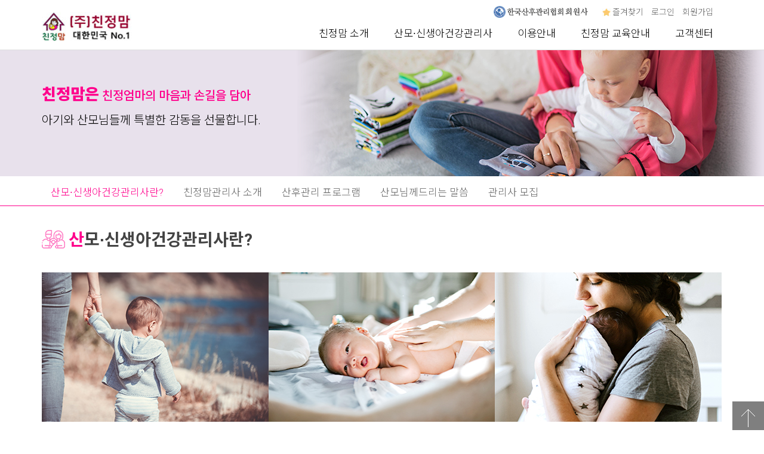

--- FILE ---
content_type: text/html; charset=utf-8
request_url: http://xn--1004-kx7qn79dn7j.com/home/man01.php
body_size: 4284
content:
<!doctype html>
<html lang="ko">
<head>
<meta charset="utf-8">
<meta http-equiv="imagetoolbar" content="no">
<meta http-equiv="X-UA-Compatible" content="IE=Edge">
<title>친정맘 산후도우미</title>
<link rel="stylesheet" href="http://xn--1004-kx7qn79dn7j.com/home/css/default.css?ver=191202">
<link rel="stylesheet" href="http://xn--1004-kx7qn79dn7j.com/home/js/font-awesome/css/font-awesome.min.css?ver=191202">
<!--[if lte IE 8]>
<script src="http://xn--1004-kx7qn79dn7j.com/home/js/html5.js"></script>
<![endif]-->
<script>
// 자바스크립트에서 사용하는 전역변수 선언
var g5_url       = "http://xn--1004-kx7qn79dn7j.com/home";
var g5_bbs_url   = "http://xn--1004-kx7qn79dn7j.com/home/bbs";
var g5_is_member = "";
var g5_is_admin  = "";
var g5_is_mobile = "";
var g5_bo_table  = "";
var g5_sca       = "";
var g5_editor    = "";
var g5_cookie_domain = "";
</script>
<meta name="viewport" content="width=device-width, user-scalable=yes">
<script src="http://xn--1004-kx7qn79dn7j.com/home/js/jquery-1.12.4.min.js"></script>
<script src="http://xn--1004-kx7qn79dn7j.com/home/js/jquery-migrate-1.4.1.min.js"></script>
<script src="http://xn--1004-kx7qn79dn7j.com/home/js/jquery.menu.js?ver=191202"></script>
<script src="http://xn--1004-kx7qn79dn7j.com/home/js/common.js?ver=191202"></script>
<script src="http://xn--1004-kx7qn79dn7j.com/home/js/wrest.js?ver=191202"></script>
<script src="http://xn--1004-kx7qn79dn7j.com/home/js/placeholders.min.js"></script>
</head>
<body>
<!--아이콘-->
<script defer src="https://use.fontawesome.com/releases/v5.0.6/js/all.js"></script>
<!--아이콘-->
<link rel="stylesheet" href="/home/css/bootstrap.min.css?ver=1">
<link rel="stylesheet" href="/home/css/style.css?ver=1">

<link href="https://fonts.googleapis.com/css2?family=Noto+Sans+KR:wght@100;300;500;700;900&family=Roboto:wght@100;300;500;700;900&display=swap" rel="stylesheet">

<!--// 탭 -->
<link rel="stylesheet" type="text/css" href="/home/css/tab/tabs.css?ver=1">
<!--// 탭 -->

<!-- topmenu -->
<!--link href="/home/css/menu/bootstrap.min.css" rel="stylesheet" /-->
<link href="/home/css/menu/v-nav-menu.css?ver=1" rel="stylesheet" />
<!-- topmenu -->

<!--// 링크, 이미지 클릭시 점선 없애기 --> 
<script type="text/javascript">
function noLine(){ 
if(event.srcElement.tagName=="A"||event.srcElement.tagName=="IMG") document.body.focus(); 
} 
document.onfocusin=noLine;
</script>
<!--// 링크, 이미지 클릭시 점선 없애기 -->

<!-- topmenu --> 
<header class="semi-transparent-header">
        <div class="container">
            <div class="toplogo">
                <a href="/home/"><img alt="logo" src="/home/img/logo.jpg"></a>
            </div>
            <div class="top_link">
            	<a href="http://www.krpca.org/" target="_blank"><img src="/home/img/top_link.png"></a>
            </div>
            <ul class="top_cus">
            	<li><a href="javascript:window.external.addfavorite('http://www.mom1004.com/', '친정맘-산모도우미');"><img src="/home/img/star.jpg"> 즐겨찾기</a></li>
				            	<li><a href="http://xn--1004-kx7qn79dn7j.com/home/bbs/login.php">로그인</a></li>
                <li><a href="http://xn--1004-kx7qn79dn7j.com/home/bbs/register.php">회원가입</a></li>
            	            </ul>
            <div class="navbar-collapse nav-main-collapse collapse">
                <nav class="nav-main mega-menu one-page-menu">
                    <ul class="nav nav-pills nav-main" id="mainMenu">
                        <li class="dropdown dropdown_sub">
                            <a href="/home/com01.php">친정맘 소개</a>
                            <ul class="dropdown-menu">
                                <li><a href="/home/com01.php">대표자 인사말</a></li>
                                <li><a href="/home/com02.php">친정맘 소개</a></li>
                                <li><a href="/home/com03.php">전국지사 안내</a></li>
                                <li><a href="/home/com04.php">부설기관</a></li>
                                <li><a href="/home/bbs/board.php?bo_table=com05">뉴스/보도자료</a></li>
                                <!---li><a href="/home/bbs/write.php?bo_table=com06">지사개설문의</a></li--->
                                <li><a href="/home/bbs/write.php?bo_table=com07">제휴(MOU)신청</a></li>
                                <li class="dropdown-submenu"></li>
                            </ul>
                        </li>
                        <li class="dropdown dropdown_sub">
                            <a href="/home/man01.php">산모∙신생아건강관리사</a>
                            <ul class="dropdown-menu">
                                <li><a href="/home/man01.php">산모∙신생아건강관리사란?</a></li>
                                <li><a href="/home/man02.php">친정맘관리사 소개</a></li>
                                <li><a href="/home/man03.php">산후관리 프로그램</a></li>
                                <li><a href="/home/man04.php">산모님께드리는 말씀</a></li>
                                <li><a href="/home/bbs/write.php?bo_table=man05">관리사 모집</a></li>
                                <li class="dropdown-submenu"></li>
                            </ul>
                        </li>
                        <li class="dropdown dropdown_sub">
                            <a href="/home/inf02.php">이용안내</a>
                            <ul class="dropdown-menu">
                                <li><a href="/home/inf02.php">이용요금</a></li>
                                <li><a href="/home/inf03.php">정부바우처이용안내</a></li>
								<li><a href="/home/bbs/write.php?bo_table=inf01">예약신청 및 확인</a></li>
                                <li><a href="/home/bbs/board.php?bo_table=inf04">사은품 안내</a></li>
                                <li class="dropdown-submenu"></li>
                            </ul>
                        </li>
                        <li class="dropdown dropdown_sub">
                            <a href="/home/edu01.php">친정맘 교육안내</a>
                            <ul class="dropdown-menu">
                                <li><a href="/home/edu01.php">친정맘 교육안내</a></li>
                                <li><a href="/home/edu02.php">전문 강사진</a></li>
                                <li><a href="/home/bbs/board.php?bo_table=edu03">친정맘 교육일정</a></li>
                                <li><a href="/home/bbs/board.php?bo_table=edu04">교육장 시설안내</a></li>
                                <li><a href="/home/bbs/board.php?bo_table=edu05">교육 갤러리</a></li>
                                <li><a href="/home/bbs/write.php?bo_table=edu06">교육 신청하기</a></li>
                                <li class="dropdown-submenu"></li>
                            </ul>
                        </li>
                        <li class="dropdown dropdown_sub">
                            <a href="/home/bbs/board.php?bo_table=cus01">고객센터</a>
                            <ul class="dropdown-menu">
                                <li><a href="/home/bbs/board.php?bo_table=cus01">공지사항</a></li>
                                <li><a href="/home/cus02.php">친정맘 약속</a></li>
                                <li><a href="/home/bbs/board.php?bo_table=cus03">이용후기</a></li>
                                <!---li><a href="/home/bbs/board.php?bo_table=cus04">문의 게시판</a></li--->
                                <li><a href="/home/cus05.php">후기 이벤트</a></li>
                                <li><a href="/home/bbs/board.php?bo_table=cus06">후기당첨자 발표</a></li>
                                <li class="dropdown-submenu"></li>
                            </ul>
                        </li>
                    </ul>
                </nav>
            </div>
            <button class="btn btn-responsive-nav btn-inverse" data-toggle="collapse" data-target=".nav-main-collapse">
                <i class="fa fa-bars"></i>
            </button>
        </div>
</header>
<!-- topmenu -->
<div class="sub_top sub_top02">
    <div class="container">
        <div class="sub_top_text01"><span>친정맘은</span> 친정엄마의 마음과 손길을 담아</div>
        <div class="sub_top_text02">아기와 산모님들께 특별한 감동을 선물합니다.</div>
    </div>
</div>

<div class="sub_nav_box">
	<div class="container">
		<ul class="sub_nav_menu">
			<li class="menu_on"><a href="/home/man01.php">산모∙신생아건강관리사란?</a></li>
			<li><a href="/home/man02.php">친정맘관리사 소개</a></li>
			<li><a href="/home/man03.php">산후관리 프로그램</a></li>
			<li><a href="/home/man04.php">산모님께드리는 말씀</a></li>
			<li><a href="/home/bbs/write.php?bo_table=man05">관리사 모집</a></li>
		</ul>
	</div>
</div>

<div class="sub_box">
	<div class="container">
    
    	<div class="sub_title01">산모∙신생아건강관리사란?</div>
    	
        <ul class="man01_ul">
        	<li><img src="/home/img/sub/man01_01.jpg"></li>
            <li><img src="/home/img/sub/man01_02.jpg"></li>
            <li><img src="/home/img/sub/man01_03.jpg"></li>
        </ul>
        
        출산 및 육아의 경험이 있고, 사회서비스 이용 및 이용권 권리 제9조에 의거 보건복지부 장관이 고시한 산모신생아 건강관리사 교육과정을 이수한 신원이 확실하고 인성이 좋은 분들이며 병원 &amp; 보건소 등에서 건강검진을 받은 건강하고 책임과 사랑이 있는 전문적인 분들입니다.<br /><br />
        임신과 출산으로 신체적 정신적으로 인하여 산모님들의 가장 중요한 시기인 산욕기기간에 산모님의 건강을 출산 전 몸으로 회복을 도와 드리기 위해 산모님의 가정에서 1:1로 안전하게 아기와 산모님의 산후관리 서비스를 제공해드리는 분이 산후관리사 입니다.
        
        <div class="man01_linebox">
        	<ul class="man01_box_ul01">
            	산후관리사 자격요건
            	<li>정신적 신체적으로 건강하고 긍정적인 분 (매년 1회의 건강검진을 의무화 하고 있습니다.)</li>
            	<li>아기를 진심으로 좋아하는 분</li>
            	<li>보건복지부가 지정한 전문 교육기관에서 60시간이상 이수한 분 (매년 8시간 이상 보수교육을 의무화 하고 있습니다.)</li>
            	<li>배상책임보험에 가입되어 있는 분</li>
            	<li>한국 국적을 가진 분</li>
            </ul>

        	<ul class="man01_box_ul02">
            	산후관리사 근무형태
            	<li><span>출퇴근형</span> - 평일 오전 9시~6시 / 토요일 근무는 (협의사항)</li>
            	<li><span>입 주 형</span> - 산모님댁에 상주하면서 산후관리사로 근무하는 형태</li>
            </ul>
        </div>

        <div class="sub_btn"><a href="/home/bbs/write.php?bo_table=man05">산후관리사 신청하기</a></div>
        
    </div>
</div>


<!--상단이동버튼-->
<script>
$("#back-top").hide();
$(function () {
    $(window).scroll(function () {
        if ($(this).scrollTop() > 100) {
            $('#back-top').fadeIn();
        } else {
            $('#back-top').fadeOut();
        }
    });
    $('#back-top a').click(function () {
        $('body,html').animate({
            scrollTop: 0
        }, 800);
        return false;
    });
});
</script>
<div id="back-top"><a href="#home"><img src="/home/img/top.png"></a></div>
<!--상단이동버튼-->

<script type="text/javascript" src="/home/css/jquery.simplyscroll.js"></script>
<script type="text/javascript">
      (function($) {
        $(function() {
          $("#scroller").simplyScroll();
        });
      })(jQuery);
</script>

<div class="bottom_part">
	<div class="container">
		<ul id="scroller">
			<li><a href="http://www.mohw.go.kr/" target="_blank"><img src="/home/img/part01.jpg"></a></li>
			<li><a href="https://www.socialservice.or.kr:444/" target="_blank"><img src="/home/img/part02.jpg"></a></li>
			<li><a href="http://www.ssis.or.kr/" target="_blank"><img src="/home/img/part03.jpg"></a></li>
			<li><a href="https://www.bokjiro.go.kr/" target="_blank"><img src="/home/img/part04.jpg"></a></li>
			<li><a href="https://www.nhis.or.kr/" target="_blank"><img src="/home/img/part05.jpg"></a></li>
			<li><a href="http://www.voucher.go.kr/" target="_blank"><img src="/home/img/part06.jpg"></a></li>
			<li><a href="http://www.mogef.go.kr/" target="_blank"><img src="/home/img/part07.jpg"></a></li>
			<li><a href="https://www.seoul.go.kr/" target="_blank"><img src="/home/img/part08.jpg"></a></li>
		</ul>
	</div>
</div>

<ul class="sitemap">
	<div class="container">
    	<li><a href="/home/com02.php">친정맘 소개</a></li>
    	<li><a href="/home/inf02.php">이용요금 안내</a></li>
    	<li><a href="/home/bbs/content.php?co_id=privacy">개인정보취급방침</a></li>
    	<li><a href="/home/bbs/content.php?co_id=provision">서비스이용약관</a></li>
    </div>
</ul>
<div id="footer">
	<div class="container">
        <img alt="logo" src="/home/img/bottom_logo.png" class="bottom_logo">
        상호. (주)친정맘  |  대표. 유나경<br />
        주소. 서울시 구로구 새말로 77 국도빌딩 2층  |  Tel. 02-545-8363  |  Fax. 02-545-8310  |  E-mail. chinjungmom8363@naver.com<br />
        (주)친정맘 사업자등록No. 861-87-03290  |  통신판매No. 제2014-서울강남-00585호  |  직업소개사업신고필증No. 제2006-3220083-11-5-00008<br />
        COPYRIGHT©<a href="http://xn--1004-kx7qn79dn7j.com/home/bbs/login.php?url=http://xn--1004-kx7qn79dn7j.com/home">친정맘</a> All RIGHTS RESERVED.
	</div>
</div>

<script src="/home/css/bootstrap.min.js"></script>
<script src="/home/css/theme-core.js"></script>

<!-- topmenu -->
<!--script src="/home/css/menu/jquery.min.js"></script-->
<!--script src="/home/css/menu/theme-plugins.js"></script-->
<!--script src="/home/css/menu/theme-core.js"></script-->
<!--script src="/home/css/menu/bootstrap.min.js"></script-->
<!-- topmenu -->

<!--// 탭 -->
<!--script src="/home/css/tab/modernizr.custom.js"></script-->
<script src="/home/css/tab/cbpFWTabs.js"></script>
<script>
	(function() {
		[].slice.call( document.querySelectorAll( '.tabs' ) ).forEach( function( el ) {
			new CBPFWTabs( el );
		});
	})();
</script>
<!--// 탭 -->



<!-- ie6,7에서 사이드뷰가 게시판 목록에서 아래 사이드뷰에 가려지는 현상 수정 -->
<!--[if lte IE 7]>
<script>
$(function() {
    var $sv_use = $(".sv_use");
    var count = $sv_use.length;

    $sv_use.each(function() {
        $(this).css("z-index", count);
        $(this).css("position", "relative");
        count = count - 1;
    });
});
</script>
<![endif]-->


</body>
</html>


--- FILE ---
content_type: text/css
request_url: http://xn--1004-kx7qn79dn7j.com/home/css/style.css?ver=1
body_size: 5647
content:
@charset "utf-8";
@import url("fonts/square/fonts.css");
@import url('https://fonts.googleapis.com/css2?family=Noto+Sans+KR:wght@100;300;500;700;900&family=Roboto:wght@100;300;500;700;900&display=swap');
/*-----------------------공통-----------------------*/
html {width:100%; min-width:500px; -webkit-text-size-adjust:none; -moz-text-size-adjust: none; -ms-text-size-adjust:none; overflow-y:scroll; word-break:keep-all;}
html, body, div, span, object, iframe,h1, h2, h3, h4, h5, h6, p, blockquote, pre, abbr, address, cite, code, del, dfn, em, img, ins, kbd, q, samp, small, strong, sub, sup, var,
b, i, dl, dt, dd, ol, ul, li, fieldset, form, label, legend, table, caption, tbody, tfoot, thead, tr, th, td, article, aside, canvas, details, figcaption, figure, footer, header, hgroup, menu, nav, section, summary, time, mark, audio, video {margin:0;padding:0;border:0;outline:0;vertical-align:baseline;list-style:none;font-family:"Roboto", "Noto Sans KR", sans-serif; font-weight:300;/*font-family:"NanumSquare", 'Apple Gothic', '돋움', Dotum, '굴림', Gulim, Helvetica, sans-serif;*/ -webkit-text-size-adjust:none;}

a {text-decoration:none;color:#000;font-weight:300;-webkit-transition: background .3s ease, border .3s ease, color .3s ease, opacity .3s ease-in-out, outline .3s ease;-moz-transition: background .3s ease, border .3s ease, color .3s ease, opacity .3s ease-in-out, outline .3s ease;-ms-transition: background .3s ease, border .3s ease, color .3s ease, opacity .3s ease-in-out, outline .3s ease;-o-transition: background .3s ease, border .3s ease, color .3s ease, opacity .3s ease-in-out, outline .3s ease;transition: background .3s ease, border .3s ease, color .3s ease, opacity .3s ease-in-out, outline .3s ease;outline:none;}
a:hover, a:focus {text-decoration:none !important;}

p { word-break:keep-all; margin-bottom:40px;}

.clear { clear:both;}
.clear10 { clear:both; height:10px;}
.clear20 { clear:both; height:20px;}
.clear30 { clear:both; height:30px;}
.clear40 { clear:both; height:40px;}
.clear50 { clear:both; height:50px;}
.clear60 { clear:both; height:60px;}
.clear80 { clear:both; height:80px;}
.clear100 { clear:both; height:100px;}
.clear_dot { clear:both; border-bottom:#eee dashed 2px}
.clear_dot60 { clear:both; height:30px; margin-bottom:30px; border-bottom:#ddd dashed 1px}
.clear_line120 { clear:both; height:60px; margin-bottom:60px; border-bottom:#ddd solid 1px}
.text_center { text-align:center;}
.left_img { float:left; margin:0 30px 20px 0;}
.right_img { float:right; margin:0 0 20px 30px;}

.sitemap { background:#ededed; padding:10px 0; text-align:right;}
.sitemap li { display:inline-block; vertical-align:top; padding:5px 10px;}
.sitemap li a { font-size:15px; color:#777;}
.sitemap li a:hover { color:#ff008c;}

#footer { padding:30px 0; background:#fafafa; color:#555; line-height:1.9;}
.bottom_logo { float:left; margin:10px 40px 30px 0;}

#back-top { position:fixed; bottom:0; right:0;}
#back-top a {
	padding:30px 15px;
	background:rgba(0,0,0,0.5);
	text-align:center;
    -webkit-transition: 0.5s;
    -moz-transition: 0.5s;
    transition: 0.5s;
}
#back-top a:hover { background:rgba(0,0,0,0.7);}

.main_box01 { padding:80px 0;}
.main_box01 .container { background:url(/home/img/main01_bg.jpg) right top no-repeat;}
.main_title { font-size:30px; font-weight:300; color:#ff008c;}
.main_title span { font-weight:700;}
.main_title_bar01 { width:40px; height:2px; background:#ff008c; margin:20px 0;}
.main_title_bar02 { width:2px; height:40px; background:#ff008c; margin:20px auto;}

.main_box02 { padding:80px 0; margin-top:100px; background:url(/home/img/main_box02_bg.jpg) center center fixed no-repeat; text-align:center;}
.main_box02_ul { margin-top:-180px; margin-bottom:40px;}
.main_box02_ul li { display:inline-block; vertical-align:top; width:180px; height:180px; margin:10px; padding-top:40px; border-radius:50%; -webkit-transition: 0.5s; -moz-transition: 0.5s; transition: 0.5s;}
.main_box02_ul li:nth-child(1) { background:#d3ae95;}
.main_box02_ul li:nth-child(2) { background:#a9d395;}
.main_box02_ul li:nth-child(3) { background:#95d3c1;}
.main_box02_ul li:nth-child(4) { background:#95afd3;}
.main_box02_ul li:nth-child(5) { background:#d395b1;}
.main_box02_ul li:hover:nth-child(1) { background:#af8162;}
.main_box02_ul li:hover:nth-child(2) { background:#89b276;}
.main_box02_ul li:hover:nth-child(3) { background:#73ad9c;}
.main_box02_ul li:hover:nth-child(4) { background:#748aa9;}
.main_box02_ul li:hover:nth-child(5) { background:#a9728b;}
.main_box02_ul li a .main_icontext { font-size:17px; color:#fff; padding-top:10px;}
.main_box02_title { font-size:40px; font-weight:700; color:#ff008c; margin-bottom:20px;}
.main_box02_text { font-size:20px; color:#000; line-height:2; margin:0 auto; max-width:700px;}
.main_box02_text span { font-weight:500;}

.main_box03 { padding:80px 0;}
.main_box03_ul { text-align:center;}
.main_box03_ul .main_box03_li { display:inline-block; vertical-align:top; width:31%; text-align:left;}
.main_box03_ul .main_box03_li:nth-child(1) { margin:0 15px 0 0;}
.main_box03_ul .main_box03_li:nth-child(2) { margin:0 15px 0 15px;}
.main_box03_ul .main_box03_li:nth-child(3) { margin:0 0 0 15px;}

.main_box04 { padding:80px 0;}

.main_box05 { padding:60px 0; background:#fafafa;}
.main_box05_ul { text-align:center;}
.main_box05_ul li { display:inline-block; vertical-align:top; width:48.5%; padding:30px; box-shadow:0 0 20px rgba(0,0,0,0.25); text-align:left; font-size:17px;}
.main_box05_ul li:nth-child(1) { background:url(/home/img/main_box05_bg01.jpg) center center no-repeat; background-size:cover; margin:10px 10px 10px 0;}
.main_box05_ul li:nth-child(2) { background:url(/home/img/main_box05_bg02.jpg) center center no-repeat; background-size:cover; margin:10px 0 10px 10px;}
.main_box05_ul li .main05_title { font-size:17px; font-weight:700; margin-bottom:10px;}
.main_box05_ul li .main05_btn { text-align:right; margin-top:30px;}
.main_box05_ul li .main05_btn a { padding:10px 30px; background:rgba(255,0,140,0.4); color:#fff; font-size:15px; border-radius:50px;}
.main_box05_ul li .main05_btn a:hover { background:rgba(255,0,140,1);}

.main_box06 { padding:40px 0; background:#fff;}
.main_box06_ul {}
.main_box06_ul li { display:inline-block; vertical-align:top; width:33%; border-left:#ccc solid 1px; padding-left:30px;}
.main_box06_ul li .main06_text01 { font-size:20px; font-weight:700; color:#ff008c; margin-bottom:5px;}
.main_box06_ul li .main06_text02 { font-size:15px; color:#777;}
.main_btn { margin-top:20px;}
.main_btn a { padding:12px 18px; background:#ff008c; color:#fff; font-weight:700; border:#ff008c solid 1px;}
.main_btn a:hover { background:#fff; color:#ff008c; border:#ff008c solid 1px;}
.main_box06_ul li .main06_text04 { font-size:17px; font-weight:700; margin-top:17px;}

.bottom_part { border-top:#ddd solid 1px;}
.simply-scroll-container { position: relative;}
.simply-scroll-clip { position: relative; overflow: hidden;}
.simply-scroll { width: 100%;}
.simply-scroll-list { overflow: hidden;	margin: 0; padding: 0; list-style: none; width: 100%;}
.simply-scroll-list li { padding: 10px; list-style: none; float: left;}
.simply-scroll-list li img { border: none; display: block;}
/*-----------------------메인-----------------------*/

/*-----------------------서브-----------------------*/
.right_btn { position:fixed; width:60px; top:380px; right:0; background:#ff008c; text-align:left; padding:7px 10px; z-index:9;}
.right_btn a { font-size:15px; color:#fff;}

.sub_top { padding:140px 0 80px 0;}
.sub_top .sub_top_text01 { font-size:20px; color:#ff008c; font-weight:500; margin-bottom:10px;}
.sub_top .sub_top_text01 span { font-size:26px; font-weight:800;}
.sub_top .sub_top_text02 { font-size:20px; color:#000; font-weight:300;}
.sub_top01 { background:#f1eae0 url(/home/img/sub/sub_top01.png) top right no-repeat;}
.sub_top02 { background:#e8e1ec url(/home/img/sub/sub_top02.png) top right no-repeat;}
.sub_top03 { background:#e5f0ec url(/home/img/sub/sub_top03.png) top right no-repeat;}
.sub_top04 { background:#dfe5e9 url(/home/img/sub/sub_top04.png) top right no-repeat;}
.sub_top05 { background:#e7e7e7 url(/home/img/sub/sub_top05.png) top right no-repeat;}

.sub_nav_box { padding:15px 0 0 0; border-bottom:#ff008c solid 1px;}
.sub_nav_menu {}
.sub_nav_menu li { display:inline-block; margin-bottom:10px;}
.sub_nav_menu li a { padding:0 15px; font-size:17px; color:#666; /*font-style:italic;*/}
.sub_nav_menu li a:hover { color:#ff008c;}
.sub_nav_menu .menu_on a { color:#ff008c;}

.sub_box { padding:40px 0 60px 0; font-size:17px; line-height:1.8;}
.sub_title01 { font-size:28px; font-weight:700; color:#444; line-height:1; padding:3px 0 0 45px; background:url(/home/img/sub/title_icon.png) top left no-repeat; margin-bottom:40px;}
.sub_title01:first-letter { color:#ff008c;}
.sub_title01 span { font-size:14px; font-weight:500; color:#777;}
.sub_title01 a:first-child { margin-left:20px;}
.sub_title01 a { font-size:17px; font-weight:500; color:#fff; padding:10px; background:#ff008c; border-radius:5px; margin-left:10px; position:relative; top:-5px;}
.sub_title01 .link_off { color:#fff; background:#ddd;}

.sub_title02 { font-size:23px; color:#777; line-height:1.5;}
.sub_title02 span { color:#444; font-weight:500;}

.sub_title03 { font-size:19px; color:#777; font-weight:500; line-height:1.5;}
.sub_title03 img { width:25px; margin:0 5px -10px 0;}

.sub_title04 { font-size:30px; color:#000; line-height:1.5;}
.sub_title04 span { color:#ff008c; font-weight:700;}
.greeting_text01 { font-size:20px; color:#000; margin:20px 0;}

.sub_title05 { font-size:20px; color:#000; font-weight:500; line-height:1; border-left:#ff008c solid 5px; border-bottom:#ddd dashed 1px; padding:10px 10px; margin-bottom:20px;}

.com01_left { background:url(/home/img/sub/com01_left.jpg) center center no-repeat; background-size:cover; float:left; width:33%; padding:60px 30px; font-size:60px; font-weight:800; line-height:1.2; word-break:break-all; color:rgba(0,0,0,0.6); height:450px; text-shadow:3px 3px 0 rgba(255,255,255,0.5);}
.com01_right { float:right; width:63%;}
.com01_right li { margin-bottom:20px; line-height:2; background:url(/home/img/sub/ul_dot.png) left 14px no-repeat; padding-left:15px;}

.com01_ul { font-size:0; text-align:center; padding:50px 0; border:#ddd solid 1px; border-radius:5px;}
.com01_ul li { display:inline-block; vertical-align:top; font-size:16px; font-weight:500; color:#999; text-align:left;}
.com01_ul li:last-child { margin-left:5%; padding-left:5%; border-left:#ccc solid 1px;}

.com02_ul { font-size:0;}
.com02_ul li { font-size:20px; font-weight:700; color:#fff; line-height:1.5; text-align:center; float:left; padding:0 30px;}
.com02_ul li:nth-child(1n) { background:url(/home/img/sub/com02_ul01.jpg) center center no-repeat; background-size:cover; width:49%; height:500px; margin-right:1%; margin-bottom:10px; padding-top:200px;}
.com02_ul li:nth-child(2n) { background:url(/home/img/sub/com02_ul02.jpg) center center no-repeat; background-size:cover; width:50%; height:250px; margin-right:0; margin-bottom:10px; padding-top:90px;}
.com02_ul li:nth-child(3n) { background:url(/home/img/sub/com02_ul03.jpg) center center no-repeat; background-size:cover; width:50%; height:240px; margin-right:0; margin-bottom:10px; padding-top:90px;}
.com02_ul li:nth-child(4n) { background:url(/home/img/sub/com02_ul04.jpg) center center no-repeat; background-size:cover; width:49%; height:250px; margin-right:1%; margin-bottom:10px; padding-top:90px;}
.com02_ul li:nth-child(5n) { background:url(/home/img/sub/com02_ul05.jpg) center center no-repeat; background-size:cover; width:50%; height:250px; margin-right:0; margin-bottom:10px; padding-top:90px;}
.com02_ul li:nth-child(6n) { background:url(/home/img/sub/com02_ul06.jpg) center center no-repeat; background-size:cover; width:100%; height:300px; padding-top:130px;}

.branch_ul_title { padding:7px 20px; background:#ff008c; color:#fff; font-size:17px; font-weight:700; margin-top:5px;}
.branch_ul { font-size:0; float:left; width:32%; margin:0 1% 0 0;}
.branch_ul li { font-size:17px; padding:10px; border:#ccc solid 1px; margin-top:-1px;}
.branch_ul li a { font-size:14px; color:#ff008c; display:block; text-decoration:underline !important;}

.man01_ul { margin-bottom:20px; font-size:0;}
.man01_ul li { display:inline-block; vertical-align:top; width:33.3%;}
.man01_ul li img { width:100%;}

.man01_linebox { padding:30px 30px 60px 30px; border:#ccc solid 1px; margin:30px 0 -15px 0;}
.man01_box_ul01 { margin-bottom:40px; font-size:20px; font-weight:700; color:#ff008c;}
.man01_box_ul01 li { list-style:decimal; margin:8px 0 0 20px; font-size:17px; font-weight:300; color:#444;}
.man01_box_ul02 { font-size:20px; font-weight:700; color:#ff008c;}
.man01_box_ul02 li { margin:8px 0 0 0; font-size:17px; font-weight:300; color:#444;}
.man01_box_ul02 li span { font-weight:500;}

.sub_btn { text-align:center;}
.sub_btn a { padding:20px 30px; background:#ff008c; color:#fff; font-weight:700; border:#ff008c solid 1px;}
.sub_btn a:hover { background:#fff; color:#ff008c; border:#ff008c solid 1px;}

.sub_btn02 {}
.sub_btn02 a { padding:20px 30px; background:#ff008c; color:#fff; font-weight:700; border:#ff008c solid 1px;}
.sub_btn02 a:hover { background:#fff; color:#ff008c; border:#ff008c solid 1px;}

.man02_ul01 { margin-top:20px;}
.man02_ul01 li { margin-bottom:20px; background:url(/home/img/sub/ul_dot.png) left 14px no-repeat; padding-left:15px;}

.man03_ul01 { font-size:20px; font-weight:700; color:#ff008c;}
.man03_ul01 li { font-size:17px; font-weight:300; color:#444; margin-top:5px;}
.man03_ul01 li span { font-weight:500; color:#000;}
.man03_ul01 li ul li { font-size:15px; color:#777; margin-top:0;}

.man03_tabred { color:#f00;}
.man03_tabbox { margin-top:10px; padding:20px; color:#888; border:#f00 solid 1px; border-radius:8px;}
.man03_tabbox_title { font-size:22px; color:#ff008c; font-weight:700; margin-bottom:7px;}
.man03_tabbox span { color:#000;}

.man05_top_img img { margin-left:20px; max-width:100%; height:auto;}

.inf_ul_50 { font-size:0;}
.inf_ul_50 li { display:inline-block; vertical-align:top; font-size:17px;}
.inf_ul_50 li:first-child { width:33%; margin-right:2%;}
.inf_ul_50 li:last-child { width:63%; margin-left:2%;}

.inf_ul_50 li a { font-size:15px; color:#ff008c; text-decoration:underline;}
.inf_ul_50 li a:hover { text-decoration:underline !important;}

.inf02_ul01 { margin-top:20px;}
.inf02_ul01 .inf02_ul_text01 { margin-bottom:10px; font-size:20px; font-weight:600;}
.inf02_ul01 .inf02_ul_text02 { margin-top:10px; font-size:15px; color:#e7543c;}
.inf02_ul01 li { margin-bottom:10px; background:url(/home/img/sub/ul_dot.png) left 14px no-repeat; padding-left:15px;}

.inf_tabletext01 { margin-bottom:15px; color:#ff008c;}
.inf_tabletext02 { margin-top:5px; font-size:13px; color:#dd0000; font-weight:500;}
.inf_tabletext03 { font-size:13px; color:#666; text-align:right;}

.inf_title01 { margin-bottom:10px; font-size:20px; font-weight:700; color:#ff008c; margin-top:-55px;}
.inf_title01 span { color:#fff; background:#ff008c; padding:5px 10px;}

.inf02_box { background:#fafafa; padding:40px 30px;}

.ul_left { float:left; width:45%;}

.inf02_ul02 { font-size:15px; margin-bottom:20px; display:inline-block;}
.inf02_ul02 .inf02_ul_text01 { margin-bottom:5px; font-size:17px; font-weight:600;}
.inf02_ul02 .inf02_ul_text02 { margin-bottom:5px; font-size:17px; font-weight:600;}
.inf02_ul02 li { margin-top:8px; background:url(/home/img/sub/ul_dot.png) left 10px no-repeat; padding-left:15px;}
.inf02_ul02 li span { color:#ff008c;}

.inf02_ul02 li ul li { margin-top:5px; margin-left:20px; background:none; padding-left:0; list-style:decimal; color:#777;}

.inf03_title01 { font-size:22px; font-weight:700; color:#ff008c;}
.inf03_title02 { font-size:15px; font-weight:500; color:#000;}

.edu_ul01 { font-size:0;}
.edu_ul01 .edu_ul01_li {}
.edu_ul01 .edu_ul01_li .edu_ul01_img { float:left; width:200px; margin-bottom:-150px;}
.edu_ul01 .edu_ul01_li .edu_ul01_img img { border:#ccc solid 1px; width:180px;}
.edu_ul01 .edu_ul01_li .edu_ul01_title { font-size:17px; line-height:1; border-left:#ff008c solid 3px; padding-left:7px; margin-bottom:15px;}
.edu_ul01 .edu_ul01_li .edu_ul01_title span { font-weight:500; color:#ff008c;}
.edu_ul01 .edu_ul01_li ul { float:left; margin-left:200px; margin-bottom:40px;}
.edu_ul01 .edu_ul01_li ul li { width:48%; margin-right:2%; display:inline-block; vertical-align:top; font-size:15px; line-height:1.4; margin-top:8px; background:url(/home/img/sub/ul_dot.png) left 6px no-repeat; padding-left:13px;}

.edu_ul02 { font-size:0;}
.edu_ul02 .edu_ul02_li { width:33.3%; display:inline-block; vertical-align:top; padding-right:20px; margin-top:40px; padding-top:40px; border-top:#ccc dotted 2px;}
.edu_ul02 .edu_ul02_li .edu_ul02_title { font-size:17px; line-height:1; border-left:#ff008c solid 3px; padding-left:7px; margin-bottom:15px;}
.edu_ul02 .edu_ul02_li ul {}
.edu_ul02 .edu_ul02_li ul li { font-size:15px; line-height:1.4; margin-top:8px; background:url(/home/img/sub/ul_dot.png) left 6px no-repeat; padding-left:13px;}

.edu_ul03 { font-size:0; margin:0; padding:0;}
.edu_ul03 li { margin:8px 0 8px 20px; list-style:disc; font-size:17px; color:#000;}
.edu_ul03 li span { color:#777; font-weight:500;}
.edu_ul03 li .edu_ul03_s { font-size:15px; color:#777;}
.edu_ul03 li ul li { margin:5px 0 5px -10px; list-style:none; font-size:16px; color:#000; background:url(/home/img/sub/ul_dot.png) left 11px no-repeat; padding-left:13px;}

.edu_title01 { font-size:18px; color:#ff008c; font-weight:500;}
.table_style04_ul { margin:10px 0 5px 0;}
.table_style04_ul li { display:inline-block; vertical-align:top; margin-right:30px; font-weight:500;}
.table_style04_ul li .blue_box { width:20px; height:20px; background:#cddfef; display:inline-block; border:#ccc solid 1px; margin-bottom:-5px;}
.table_style04_ul li .green_box { width:20px; height:20px; background:#d8efcd; display:inline-block; border:#ccc solid 1px; margin-bottom:-5px;}
.table_style04_ul .table_style04_ul_s { font-size:15px; font-weight:500;}

.edu_inqbox { padding:20px 30px; border:#ff008c solid 2px; margin-top:40px; font-size:30px; font-weight:800; line-height:1.4;}
.edu_inqbox div { color:#ff008c;}

.left40 { float:left; width:39%; margin-right:1%;}
.left50 { float:left; width:49%; margin-right:1%;}
.left60 { float:left; width:59%; margin-right:1%;}
.right40 { float:right; width:39%; margin-left:1%;}
.right50 { float:right; width:49%; margin-left:1%;}
.right60 { float:right; width:59%; margin-left:1%;}

.map_box { height:400px; background:url(/home/img/sub/map.jpg) center center no-repeat; position:relative;}
.map_btn a { position:absolute; left:15px; bottom:15px; padding:12px 20px; background:#ff008c; color:#fff; font-size:15px; font-weight:700; border:#ff008c solid 1px;}
.map_btn a:hover { background:#fff; color:#ff008c; border:#ff008c solid 1px;}
.add_box { height:400px;}
.add_box li { margin-bottom:10px; line-height:1.4;}
.add_box li span { font-weight:700; color:#ff008c;}
.add_box li img { width:100%; max-width:600px; border-radius:20px;}

.cus02_ul { padding-top:30px; border-top:#ccc dotted 2px;}
.cus02_ul li { padding-bottom:30px; margin-bottom:30px; border-bottom:#ccc dotted 2px;}
.cus02_ul li .cus02_ul_text { margin-left:150px; min-height:106px;}
.cus02_ul li .cus02_ul_text span { font-weight:700; color:#000;}
.cus02_ul li .cus02_ul_text .cus02_ul_title { font-size:20px; color:#ff008c;}
.cus02_ul li:nth-child(1n) { background:url(/home/img/sub/cus02_ul01.png) left top no-repeat;}
.cus02_ul li:nth-child(2n) { background:url(/home/img/sub/cus02_ul02.png) left top no-repeat;}
.cus02_ul li:nth-child(3n) { background:url(/home/img/sub/cus02_ul03.png) left top no-repeat;}
.cus02_ul li:nth-child(4n) { background:url(/home/img/sub/cus02_ul04.png) left top no-repeat;}
.cus02_ul li:nth-child(5n) { background:url(/home/img/sub/cus02_ul05.png) left top no-repeat;}
.cus02_ul li:nth-child(6n) { background:url(/home/img/sub/cus02_ul06.png) left top no-repeat;}
.cus02_ul li:nth-child(7n) { background:url(/home/img/sub/cus02_ul07.png) left top no-repeat;}

.cus05_top_img img { margin-top:60px; max-width:100%; height:auto;}
/*-----------------------서브-----------------------*/


/*영상 자동높이*/
.video-container{position:relative;padding-bottom:56.25%;padding-top:30px;height:0;overflow:hidden;} 
.video-container iframe,.video-container object,.video-container embed{position:absolute;top:0;left:0;width:100%;height:100%;} 
/*영상 자동높이*/

/*-----------------------표-----------------------*/
.table_style_main {margin-top:20px;}
.table_style_main table { width:100%; border-spacing:0; border-collapse:collapse; margin-bottom:0px; border-bottom:#aaa solid 1px; border-top:#aaa solid 1px;}
.table_style_main table tr td { min-width:300px; padding:10px 20px; font-size:15px; line-height:1.5; vertical-align:middle; text-align:left; background:rgba(255,255,255,0.8);}
.table_style_main table tr td img { display:none;}
.table_style_main .table_title01 { background:#fafafa;}

.table_style02 table { width:100%; border-spacing:0; border-collapse:collapse; margin-bottom:15px; border-bottom:#ccc solid 2px; border-top:#ccc solid 1px;}
.table_style02 table tr td { border-bottom:#ddd solid 1px; padding:10px 30px; font-size:15px; line-height:1.5; vertical-align:middle; text-align:left;}
.table_style02 .table_title01 { background:#eee; color:#000; border:rgba(0,0,0,0.1) solid 1px;}
.table_style02 .table_title02 { background:#fafafa;}
.table_style02 .table_color { color:#ff008c; font-weight:500;}

.table_style03 table { width:100%; border-spacing:0; border-collapse:collapse; margin-bottom:15px; border-bottom:#ccc solid 2px; border-top:#ccc solid 1px;}
.table_style03 table tr td { border-bottom:#ddd solid 1px; padding:5px 10px; font-size:13px; line-height:1.5; vertical-align:middle; text-align:left;}
.table_style03 .table_title01 { background:#eee; color:#000; border:rgba(0,0,0,0.1) solid 1px;}
.table_style03 .table_title02 { background:#fafafa;}
.table_style03 .table_color { color:#ff008c; font-weight:500;}

.table_style04 table { width:100%; border-spacing:0; border-collapse:collapse; margin-bottom:15px; border-bottom:#ccc solid 2px; border-top:#ccc solid 2px;}
.table_style04 table tr td { border:#ddd solid 1px; padding:10px 20px; font-size:15px; line-height:1.5; vertical-align:middle; text-align:left;}
.table_style04 .table_title01 { background:#fff; color:#000;}
.table_style04 .table_title02 { background:#fafafa; padding:12px 20px; color:#000; font-size:15px; font-weight:500;}
.table_style04 .table_blue { background:#ebf3fa;}
.table_style04 .table_green { background:#f4faeb;}
/*-----------------------표-----------------------*/

/*팝업*/
.layer {display:none; position:fixed; top:0; left:0; width:100%; height:100%; z-index:9999;}
.layer .bg {position:absolute; top:0; left:0; width:100%; height:100%; background:#000; opacity:.3; filter:alpha(opacity=30);}

.pop-layer01 { display:none;}
.pop-layer01 .btn-r { position:absolute; right:0; top:-56px;}
.pop-layer01 .btn-r a { font-size:20px; color:#000;}
.pop-layer01 .pop-container { position:fixed; top:60px; width:800px; height:80%; left:50%; margin-left:-400px; background:#fff;}
.pop-box { height:90%; margin:30px 10px 30px 20px; padding-right:10px; overflow:hidden; overflow-y:auto;}
.pop-box::-webkit-scrollbar { width:4px;}
.pop-box::-webkit-scrollbar-track { -webkit-box-shadow:inset 0 0 3px rgba(0,0,0,0.3); border-radius:10px;}
.pop-box::-webkit-scrollbar-thumb { border-radius:10px; background:#ccc; -webkit-box-shadow:inset 0 0 3px rgba(0,0,0,0.5);}
.pop-top { margin-bottom:20px; padding-bottom:20px; border-bottom:#ddd dashed 1px; font-size:15px; line-height:1.7; font-family:"Roboto", "Noto Sans KR", sans-serif; font-weight:300;}
.pop-top-title { font-size:35px; font-weight:700; color:#ff008c; line-height:1.3; float:left; margin:0 10px 0 0;}
.pop-map { margin:25px 0; padding:15px; border:#ddd solid 1px;}
.pop-map-title { font-family:"Roboto", "Noto Sans KR", sans-serif; font-size:16px; font-weight:500; color:#ff008c; margin-bottom:10px;}
.pop-map-title span { font-family:"Roboto", "Noto Sans KR", sans-serif; font-weight:300; color:#000;}
.pop-time { color:#ff008c;}
.pop-bottom { font-size:0; margin:10px 0; display:inline-block; vertical-align:middle; width:49%;}
.pop-bottom-last { width:100%;}
.pop-bottom li { font-family:"Roboto", "Noto Sans KR", sans-serif; font-size:14px; font-weight:300; color:#000; line-height:1.8; display:inline-block; vertical-align:middle;}
.pop-bottom li img { margin:0 10px 0 0;}

.pop-layer02 {display:none;}
.pop-layer02 .btn-r { position:absolute; right:0; top:-56px;}
.pop-layer02 .btn-r a { font-size:20px; color:#000;}
.pop-layer02 .pop-container {position:fixed; top:17%; width:460px; height:60%; left:50%; margin-left:-230px; padding:4px 10px; background:#fff;}
.pop-layer02 .pop-container textarea { width:100%; height:97%; border:none; padding:25px 20px; font-size:14px; background:#eee; margin:10px 0;}
/*팝업*/

@media screen and (max-width:991px){
	.bottom_logo { float:none; display:block; margin:10px 0 20px 0;}
	
	.main_box03_ul .main_box03_li { width:30%;}
	.main_box05_ul li { width:48%; height:220px;}
	
	.branch_ul { width:49%;}
	
	.edu_ul01 .edu_ul01_li ul li { width:100%; margin-right:0;}
	.edu_ul02 .edu_ul02_li { width:50%;}
	
	.pop-layer01 .pop-container { width:94%; margin-left:-47%;}
}

@media screen and (max-width:767px){
	.left_img { float:none; margin:0 0 10px 0; display:block;}
	.right_img { float:none; margin:0 0 10px 0; display:block;}
	
	.sitemap { text-align:left;}
	
	.main_box03 { padding:40px 0;}
	.main_box03_ul .main_box03_li { width:95%; padding:30px 0;}
	
	.main_box05_ul li { margin:10px 0 !important; width:100%;}
	
	.main_box06 { padding:20px 0;}
	.main_box06_ul li { margin:20px 0; width:100%; text-align:left;}
	.main_box06_ul li .main06_text04 { margin-top:5px;}
	
	.table_style_main table tr td { min-width:350px; padding:10px 20px; font-size:17px;}
	.table_style_main table tr td img { display:inline-block; margin:0 0 -2px 5px;}
	
	.sub_top { padding:120px 0 40px 0;}
	.sub_top01 { background:#f1eae0;}
	.sub_top02 { background:#e8e1ec;}
	.sub_top03 { background:#e5f0ec;}
	.sub_top04 { background:#dfe5e9;}
	.sub_top05 { background:#e7e7e7;}
	
	.sub_title01 a:first-child { margin-left:0; margin-top:20px;}
	.sub_title01 a { display:block; margin-left:0; margin-top:5px; top:0; left:-45px; width:50%;}

	.com01_left { float:none; width:100%; height:auto; margin-bottom:20px;}
	.com01_right { float:none; width:100%;}
	
	.com01_ul { text-align:left; padding:30px 40px;}
	.com01_ul li { display:block; font-size:17px;}
	.com01_ul li:last-child { margin-top:20px; margin-left:0; padding-left:0; border-left:none;}

	.com02_ul li { font-size:17px; float:none;}
	.com02_ul li:nth-child(1n) { width:100%; height:auto; margin-right:0; padding-top:90px; padding-bottom:90px;}
	.com02_ul li:nth-child(2n) { width:100%; height:auto; margin-right:0; padding-top:90px; padding-bottom:90px;}
	.com02_ul li:nth-child(3n) { width:100%; height:auto; margin-right:0; padding-top:90px; padding-bottom:90px;}
	.com02_ul li:nth-child(4n) { width:100%; height:auto; margin-right:0; padding-top:90px; padding-bottom:90px;}
	.com02_ul li:nth-child(5n) { width:100%; height:auto; margin-right:0; padding-top:90px; padding-bottom:90px;}
	.com02_ul li:nth-child(6n) { width:100%; height:auto; padding-top:90px; padding-bottom:90px;}
	
	.branch_ul { width:100%; margin:0;}

	.man01_ul li { width:50%;}
	.man01_ul li:first-child { display:none;}
	
	.edu_ul01 .edu_ul01_li .edu_ul01_img { float:none; margin-bottom:20px;}
	.edu_ul01 .edu_ul01_li ul { float:none; margin-left:0;}
	.edu_ul02 .edu_ul02_li { width:100%;}

	.ul_left { float:none; width:100%;}
	
	.pop-bottom { width:100%;}
	
	.edu_inqbox { padding:20px 30px; font-size:20px;}
	.left40 { float:none; width:100%; margin-right:0;}
	.left50 { float:none; width:100%; margin-right:0;}
	.left60 { float:none; width:100%; margin-right:0;}
	.right40 { float:none; width:100%; margin-left:0;}
	.right50 { float:none; width:100%; margin-left:0;}
	.right60 { float:none; width:100%; margin-left:0;}
	
	.map_box { height:350px; margin-bottom:15px;}
	.add_box { height:auto;}
}

--- FILE ---
content_type: text/css
request_url: http://xn--1004-kx7qn79dn7j.com/home/css/tab/tabs.css?ver=1
body_size: 650
content:
/* Default tab style */
.tabs {
	position: relative;
	overflow: hidden;
	width: 100%;
	padding-top:20px;
}

/* Nav */
.tabs nav ul {
	padding:0;
}
.tabs nav ul li {
	z-index: 1;
	display:inline-block;
	vertical-align:top;
}
.tabs nav a {
	display: block;
	overflow: hidden;
}

/*tabline*/
.tabs-style-tabline nav { width:100%;}
.tabs-style-tabline nav li {
	position:relative;
	z-index:9 !important;
	width:110px;
	margin-bottom:5px;
}
.tabs-style-tabline nav a {
	color: #888;
	font-size:15px;
	text-align: center;
	border: 1px solid #ddd;
	padding:6px 10px 6px 30px;
	line-height:1.5;
	background:#fff url(/home/img/map_off.png) 20px 11px no-repeat;
}
.tabs-style-tabline nav li a:hover {
	background: #ff008c url(/home/img/map_on.png) 20px 11px no-repeat;
	border: 1px solid #ff008c;
	color: #fff;
}
.tabs-style-tabline nav li.tab-current a {
	background: #ff008c url(/home/img/map_on.png) 20px 11px no-repeat;
	border: 1px solid #ff008c;
	color: #fff;
}
/*tabline*/

/*subtab*/
.tabs-style-subtab nav { width:100%; font-size:0; border-bottom: 1px solid #ddd;}
.tabs-style-subtab nav li {
	position:relative;
	z-index:9 !important;
}
.tabs-style-subtab nav a {
	color: #777;
	font-size:14px;
	text-align: center;
	border: 1px solid #ddd;
	padding:10px 20px;
	line-height:1.5;
	margin-bottom:-1px;
	background:#fafafa;
}
.tabs-style-subtab nav li.tab-current a {
	border: 1px solid #000;
	border-bottom: 1px solid #fff;
	color: #000;
	background:#fff;
}
.tabs-style-subtab .content-wrap { padding:40px 30px; border-bottom:#ddd solid 1px; border-left:#ddd solid 1px; border-right:#ddd solid 1px;}
/*tabline*/

/* Content */
.content-wrap {
	position: relative;
}

.content-wrap section {
	display: none;
	margin: 0 auto;
}

.content-wrap section.content-current {
	display: block;
}
@media screen and (max-width:991px){
	
}

@media screen and (max-width:767px){
	
}

--- FILE ---
content_type: text/css
request_url: http://xn--1004-kx7qn79dn7j.com/home/css/menu/v-nav-menu.css?ver=1
body_size: 1669
content:
/* Header */
.top_cus { text-align:right; position:absolute; right:30px; top:10px;}
.top_cus li { display:inline-block; vertical-align:top; margin:0 0 0 10px;}
.top_cus li a { color:#666;}
.top_cus li a:hover { color:#ff008c;}
.top_cus li img { margin-bottom:-2px;}

.top_link { position:absolute; right:240px; top:10px;}
.top_link img { height:20px;}

header {
    clear: both;
    position:fixed;
    top: 0;
    width: 100%;
	min-width:500px;
    z-index: 1001;
    -moz-transition: all 0.2s;
    -o-transition: all 0.2s;
    -webkit-transition: all 0.2s;
    transition: all 0.2s;
	background:#fff;
	border-bottom:#ddd solid 1px;
}
nav.std-menu .menu {
    height: auto;
    margin: 0;
    position: relative;
    padding: 0;
}
nav.std-menu .menu li > a {
    text-decoration: none;
    padding: 2px 0;
    margin: 0;
    display: block;
    white-space: nowrap;
    background: transparent;
}

header.semi-transparent-header nav ul.nav-main > li > a {
    font-size: 17px;
	font-weight:300;
	color:#000;
	text-transform:uppercase;
}
header.semi-transparent-header nav ul.nav-main > li > a:hover {
	background:none;
	color:#ff008c !important;
}
body header.semi-transparent-header { padding-top: 0px !important;}
header > .container { position: relative;}
/* Header Top */

.dropdown-menu { min-width: 180px;}
/* Responsive Nav Button */
button.btn-responsive-nav { display: none;}

/* Logo */
header .toplogo { margin:20px 0 0 0;}
/* Navigation */
header nav.nav-main { float: right; margin-top:-50px;}
header .nav > li > a { padding: 20px 0 15px 40px;}
header div.nav-main-collapse, header div.nav-main-collapse.in { overflow-y: visible;}

header div.nav-main-collapse.in {
    overflow-y: visible;
    float: none;
    margin: 0;
}
header nav ul.nav-main ul.dropdown-menu {
    margin: 0 0 0 15px;
    padding: 20px 0px;
    top: auto;
    background:rgba(0,0,0,0.5);
	border:none;
	border-radius:0;
	box-shadow:none;
}

header nav ul.nav-main ul.dropdown-menu li:hover > a { filter: none;}
header nav ul.nav-main ul.dropdown-menu > li > a {
    color: #fff;
    text-transform: none;
    position: relative;
    padding: 5px 25px;
    font-size: 15px;
	font-weight:300;
}
header nav ul.nav-main ul.dropdown-menu > li > a:hover { background:none;}
header nav ul.nav-main li.dropdown:hover > a { position: relative;}
header nav ul.nav-main li.dropdown:hover > a:after { display: none;}
header nav ul.nav-main li.dropdown:hover > ul { display: block;}
nav.std-menu.header-top-menu ul.nav-main ul.dropdown-menu li > a { margin: 0;}

header nav.header-top-menu ul.nav-main ul.dropdown-menu {
    margin: 0;
    padding: 0;
    padding-top:7px;
}
header nav.header-top-menu ul.nav-main ul.dropdown-menu li {
    float:none;
    display:block;
}
header nav.header-top-menu ul.nav-main ul.dropdown-menu li a { padding: 4px 10px;}
header nav.header-top-menu ul.nav-main ul.dropdown-menu { min-width: 120px;}


@media (max-width: 767px) {
    .top_cus { right:100px; top:20px;}
	.top_link { right:100px; top:45px;}
	
    /* Logo */
    header .toplogo {margin:20px 0 15px 10px;}
    header .toplogo img {}
    header div.logo {position:static;}

    header .container { width: auto; }

    /* Navigation */
	header div.nav-main-collapse,
	header div.nav-main-collapse.in {
		width: 100%;
		overflow: hidden;
		overflow-y: hidden;
		overflow-x: hidden;
	}

	header div.nav-main-collapse {
		float: none;
		margin: 0;
	}

	header nav.nav-main ul.nav-main {
		float: none;
		position: static;
		margin: 8px 0;
	}

	header div.nav-main-collapse.collapse {
		display: none !important;
	}
 
	header div.nav-main-collapse.in {
		display: block !important;
	}

	header div.nav-collapse div.container nav.nav-main {
		float: left;
		width: 100%;
	}

	header div.nav-main-collapse {
        position: relative;
		background: #fff;
		max-height: none;
		margin: 0 -15px !important;
		max-height: none;
		padding: 0 15px;
		-webkit-box-sizing: content-box;
		-moz-box-sizing: content-box;
		box-sizing: content-box;
		border-bottom:#ff008c solid 2px;
	}

	header div.nav-main-collapse > nav {
		padding-left: 15px;
		padding-right: 15px;
	}

	header > div.container {
		margin-bottom: 0;
	}

	header nav ul.nav-main {
		margin-right: -10px;
	}
	header nav.nav-main {
		padding: 10px 0;
		margin-top:0;
		clear: both;
		display: block;
		float: none;
		width: 100%;
	}

	header nav.nav-main ul,
	header nav.nav-main ul li {
		padding: 0;
		margin: 0;
	}
	header nav.nav-main ul li {
		clear: both;
		float: none;
		display: block;
		border-bottom: 1px solid #eee;
	}

	header nav ul.nav-main > li + li { margin-left: 0;}
	
	header nav ul.nav-main li a {
		padding: 15px 8px;
		border: 0;
		border-top: 0;
		margin: 0;
		font-size:20px !important;
	}
	
	header nav ul.nav-main ul.dropdown-menu li {border-bottom:none;}
	header nav ul.nav-main ul.dropdown-menu li > a {
		padding: 5px 8px;
		border: 0;
		border-top: 0;
		margin: 0;
		font-weight:300 !important;
		font-size:17px !important;
		color:#444;
	}

	header nav.nav-main ul li:last-child,
	header nav ul.nav-main ul.dropdown-menu li > a {
		border-bottom: none;
	}
	header nav ul.nav-main li a {
		clear: both;
		float: none;
		display: block;
		padding-left: 0;
	}
	header nav.nav-main ul ul {
		margin-left: 0px !important;
	}

	header nav.nav-main ul.dropdown-menu {
		position: static;
		clear: both;
		float: none;
		display: none !important;
	}
	header nav ul.nav-main ul.dropdown-menu {
		-moz-box-shadow: none;
		-webkit-box-shadow: none;
		box-shadow: none;
		margin-top:-20px;
		padding:10px 0 20px 0;
		background:none;
	}
	header nav.nav-main li.resp-active > ul.dropdown-menu { display: block !important;}
	header nav ul.nav-main ul.dropdown-menu ul.dropdown-menu { border: 0; padding-left: 25px;}
	header nav ul.nav-main .dropdown-submenu:hover > a:after { border-left-color: transparent;}
	body header nav ul.nav-pills > li > a:before,
	body header nav ul.nav-main li.dropdown:hover > a:after { display: none;}

	header.center nav ul.nav-main > li { display: block;}

	header nav ul.nav-main ul.sub-menu {
		padding: 0;
		margin: 0 0 10px 0;
	}
	/* Responsive Button Nav */
	button.btn-responsive-nav {
		background:rgba(0,0,0,0.3);
		display: block;
		position: absolute;
		right: 20px;
		top:15px;
		color: #fff;
		font-size:30px;
		height:50px;
	}

	button.btn-responsive-nav:hover,
	button.btn-responsive-nav:active,
	button.btn-responsive-nav:focus {
		color: #fff;
		background:#ff008c;
	}
}